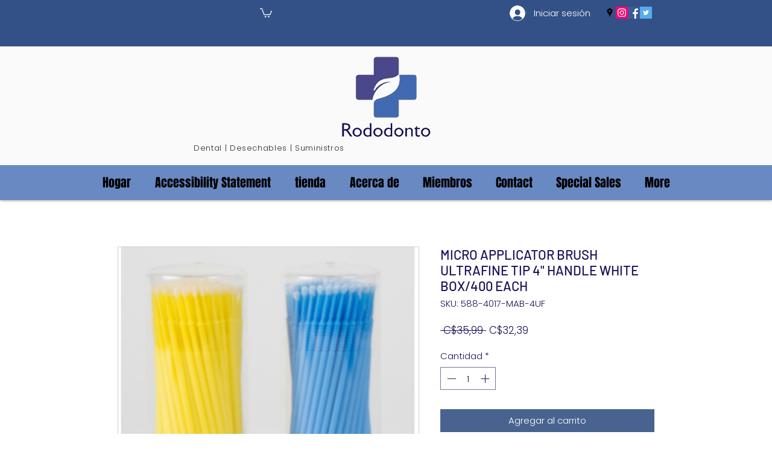

--- FILE ---
content_type: text/plain
request_url: https://www.google-analytics.com/j/collect?v=1&_v=j102&a=2004832847&t=pageview&_s=1&dl=https%3A%2F%2Fes.rododonto.ca%2Fproduct-page%2Fmicro-applicator-brush-ultrafine-tip-4-handle-white-box-400-each&ul=en-us%40posix&dt=MICRO%20APPLICATOR%20BRUSH%20ULTRAFINE%20TIP%204%22%20HANDLE%20WHITE%20BOX%2F400%20EACH%20%7C%20rododonto.ca&sr=1280x720&vp=1280x720&_u=YEBAAEABAAAAACAAI~&jid=7011260&gjid=1805419832&cid=2109854514.1769219427&tid=UA-60396204-1&_gid=579838885.1769219427&_r=1&_slc=1&gtm=45He61m1h2n81NLQ4CQZv844362207za200zd844362207&gcd=13l3l3l3l1l1&dma=0&tag_exp=103116026~103200004~104527907~104528501~104684208~104684211~105391252~115495939~115938465~115938468~116682876~117041588~117099529~117223564&z=1214316916
body_size: -451
content:
2,cG-FE0BER3DBB